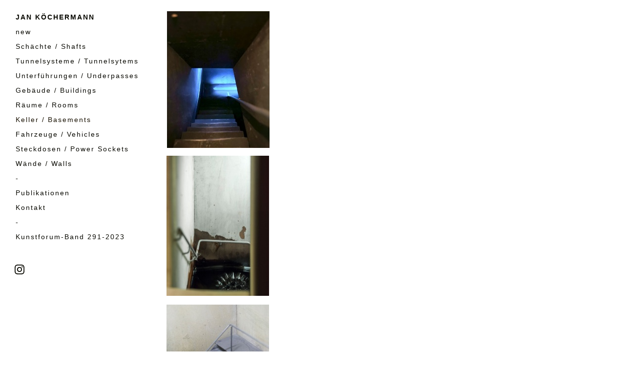

--- FILE ---
content_type: text/html; charset=utf-8
request_url: https://www.koechermann.com/keller-basements
body_size: 9037
content:
<!DOCTYPE html>
<html lang='en'>
<head>
<meta content='text/html;charset=utf-8' http-equiv='Content-Type'>
<meta content='en' http-equiv='Content-Language'>

<meta content='width=device-width, height=device-height, user-scalable=no, initial-scale=1, maximum-scale=1' name='viewport'>
<meta content='yes' name='apple-mobile-web-app-capable'>
<meta content='translucent' name='apple-mobile-web-app-status-bar-style'>
<meta content='production' name='salon-environment'>
<meta content='//d1vq4hxutb7n2b.cloudfront.net' name='salon-image-host'>
<meta content='//d1vq4hxutb7n2b.cloudfront.net' name='salon-highres-image-host'>
<meta content='default' name='salon-mode'>
<meta content='true' name='salon-request-ssl'>

<link href='/images/sln-cstm-16.png' rel='icon' type='image/png'>
<!-- META-Tags, Title -->
<title>Keller / Basements
</title>

<meta name=“description“ content=“Jan Koechermann, Künstler, Hamburg“ />
<!-- %meta{ :property => "og:site_name", :content => @custom_domain_user.custom_page_title } -->
<!-- %meta{ :property => "og:url",   :content => "http://#{request.host_with_port}/#{@page.slug}" } -->

<meta content='website' property='og:type'>
<meta content='Jan Köchermann' property='og:site_name'>
<meta content='Jan Köchermann' property='og:title'>
<meta content='http://www.koechermann.com/keller-basements' property='og:url'>
<meta content='http://www.koechermann.com/system/files/64f4ac/75342b829e2b001d83/facebook_preview_koechermann_61.jpg' property='og:image'>

<!-- Style -->
<link href="//d1vq4hxutb7n2b.cloudfront.net/assets/frontend-5c76db9b40aa90473d2fd87196d7dda0.css" media="all" rel="stylesheet" type="text/css" />
<style id='custom_css'>body .navigation{position:fixed;background-color:transparent;padding-top:20px !important;font-family:Helvetica;font-size:14px;padding-bottom:16px !important;padding-left:20px !important;}
body .navigation a{color:#080800;letter-spacing:2px;}
body .navigation a:hover{background-color:transparent;color:#979797;}
body .navigation a.current{color:#181000;}
body .navigation .navigation-logo-link{background-color:transparent;}
body .navigation .navigation-logo img{width:250px;}
body .text-asset-content{background-color:transparent;}
 #social{position:fixed;top:540px;left:30px;z-index:21999 !important;}#social svg{width:20px;}
 
 

</style>
<!-- JavaScript -->
<link href="//d1vq4hxutb7n2b.cloudfront.net/assets/vendor-8fdf96bcea3a52dd9c5aeb4862bcebb1.css" media="screen" rel="stylesheet" type="text/css" />
<link href="//d1vq4hxutb7n2b.cloudfront.net/assets/salon-legacy-aa994ac131ee2eae352be77c98ea529a.css" media="screen" rel="stylesheet" type="text/css" />
<script src="//d1vq4hxutb7n2b.cloudfront.net/assets/new-frontend-ba0a6d1f11172527351c367c0ecc82d5.js" type="text/javascript"></script>
  <script type="text/javascript">
    var analytics=analytics||[];
    analytics.load=function(e){
      var r=function(e){
        return function(){
          //console.log(e, arguments);
          //analytics.push([e].concat(Array.prototype.slice.call(arguments,0)))
          if(window._gaq && e === 'track') {
            window._gaq.push(['_trackEvent', 'user', arguments[0]])
          }

          if(window.fbq && e === 'track') {
            window.fbq('trackCustom', arguments[0])
          }
        }
      },
      i=["identify","track","trackLink","trackForm","trackClick","trackSubmit","pageview","ab","alias","ready"];
      for(var s=0;s<i.length;s++)analytics[i[s]]=r(i[s])
    };

    analytics.load("");
  </script>


</head>
<body class='navigation-vertical enable-mobile-view' data-controller='page' data-custom-domain-user='jan-koechermann' data-custom-page-title='Jan Köchermann'>
<div id='accessible-fallback'><div class='data' data-content='{"is_allowed_to_edit":false,"_id":"64f4ac54342b829e2b001d7b","user_id":"542d66c4342b82b41d00040a","slug":"keller-basements","position":6,"i18n":{"de":{"title":"Keller / Basements","caption":""}},"published":true,"hidden":false,"in_salon_index":false,"in_ja_salon_index":false,"apply_filter":false,"filter":{"pages":{"tagged_with_any":null},"assets":{"tagged_with_any":null}},"tags":"","favorite":null,"image_id":"64f4ac75342b829e2b001d83","image":{"_id":"64f4ac75342b829e2b001d83","_type":"Image","page_id":"64f4ac54342b829e2b001d7b","file_width":1876,"file_height":2560,"file_filename":"koechermann_61.jpg","slug":"koechermann_61-jpg","file_base":"/system/files/64f4ac/75342b829e2b001d83","links_to":"","open_new_tab":false,"title":"koechermann_61.jpg"},"config":{"active_config":"dndconfig","dndconfig":{"dragging_enabled":false,"offset":{"x":0,"y":-50}},"fixedwidthconfig":{"image_display_style":"w_small"},"fixedheightconfig":{"image_display_style":"h_small"},"masonryconfig":{},"strogalski":{"width":724,"big_ratio":1.6,"show_catpion":true,"show_title":true,"thumb_columns":4,"thumb_gap":"7px","thumb_ratio":1.49},"slideshow":{"width":724,"big_ratio":1.6,"show_title":true,"show_caption":true,"thumb_columns":6,"thumb_ratio":1.45,"thumb_gap":"5px"}},"css":"","custom_html":"","style":{},"properties":null,"world_coords":{"x":0,"y":0},"resources":[{"properties":null,"i18n":{"de":{"caption":"","copyright":"","source":""}},"tags":"","favorite":null,"updated_at":"2023-09-07T21:46:10Z","_id":"64f4ac7e342b829e2b001d86","_type":"Image","page_id":"64f4ac54342b829e2b001d7b","file_width":1920,"file_height":2560,"file_filename":"koechermann_60.jpg","slug":"koechermann_60-jpg","file_base":"/system/files/64f4ac/7e342b829e2b001d86","links_to":"schafers-keller","open_new_tab":false,"title":"koechermann_60.jpg"},{"properties":null,"i18n":{"de":{"caption":"","copyright":"","source":""}},"tags":"","favorite":null,"updated_at":"2023-09-19T14:05:02Z","_id":"64f4ac7b342b829e2b001d85","_type":"Image","page_id":"64f4ac54342b829e2b001d7b","file_width":1707,"file_height":2560,"file_filename":"koechermann_64.jpg","slug":"koechermann_64-jpg","file_base":"/system/files/64f4ac/7b342b829e2b001d85","links_to":"frasseks-keller","open_new_tab":false,"title":"koechermann_64.jpg"},{"properties":null,"i18n":{"de":{"caption":"","copyright":"","source":""}},"tags":"","favorite":null,"updated_at":"2023-09-17T13:36:25Z","_id":"64f4ac79342b829e2b001d84","_type":"Image","page_id":"64f4ac54342b829e2b001d7b","file_width":1000,"file_height":1500,"file_filename":"koechermann_63.jpg","slug":"koechermann_63-jpg","file_base":"/system/files/64f4ac/79342b829e2b001d84","links_to":"dead-end-dommitzsch","open_new_tab":false,"title":"koechermann_63.jpg"},{"properties":null,"i18n":{"de":{"caption":"","copyright":"","source":""}},"tags":"","favorite":null,"updated_at":"2023-09-07T21:46:24Z","_id":"64f4ac77342b825d9800020a","_type":"Image","page_id":"64f4ac54342b829e2b001d7b","file_width":1303,"file_height":2000,"file_filename":"koechermann_62.jpg","slug":"koechermann_62-jpg","file_base":"/system/files/64f4ac/77342b825d9800020a","links_to":"","open_new_tab":false,"title":"koechermann_62.jpg"},{"properties":null,"i18n":{"de":{"caption":"","copyright":"","source":""}},"tags":"","favorite":null,"updated_at":"2023-09-07T21:46:12Z","_id":"64f4ac75342b829e2b001d83","_type":"Image","page_id":"64f4ac54342b829e2b001d7b","file_width":1876,"file_height":2560,"file_filename":"koechermann_61.jpg","slug":"koechermann_61-jpg","file_base":"/system/files/64f4ac/75342b829e2b001d83","links_to":"","open_new_tab":false,"title":"koechermann_61.jpg"}],"assets":[{"model_id":"64f4ac7e342b829e2b001d86","model_type":"image","page_id":"64f4ac54342b829e2b001d7b","position":14,"list_index":5,"layoutdata":{"masonryconfig":{"display_style":"w_small"}},"style":{},"coords":{"x":282,"y":-27},"display_style":"w_small"},{"model_id":"64f4ac7b342b829e2b001d85","model_type":"image","page_id":"64f4ac54342b829e2b001d7b","position":19,"list_index":4,"layoutdata":{"masonryconfig":{"display_style":"w_extra_small"}},"style":{},"coords":{"x":281,"y":574},"display_style":"w_small"},{"model_id":"64f4ac79342b829e2b001d84","model_type":"image","page_id":"64f4ac54342b829e2b001d7b","position":17,"list_index":3,"layoutdata":{"masonryconfig":{"display_style":"w_medium"}},"style":{},"coords":{"x":281,"y":906},"display_style":"w_small"},{"model_id":"64f4ac77342b825d9800020a","model_type":"image","page_id":"64f4ac54342b829e2b001d7b","position":18,"list_index":2,"layoutdata":{"masonryconfig":{"display_style":"w_medium"}},"style":{},"coords":{"x":281,"y":1239},"display_style":"w_small"},{"model_id":"64f4ac75342b829e2b001d83","model_type":"image","page_id":"64f4ac54342b829e2b001d7b","position":15,"list_index":1,"layoutdata":{"masonryconfig":{"display_style":"w_small"}},"style":{},"coords":{"x":281,"y":269},"display_style":"w_small"}],"user":{"_id":"542d66c4342b82b41d00040a","username":"jan-koechermann","display_name":"JAN K\u00d6CHERMANN","style":{".navigation":{"position":"fixed","background-color":"transparent","padding-top":"20px !important",".navigation-link":{"background-color":""},"a":{"color":"#080800","letter-spacing":"2px"},"a:hover":{"background-color":"transparent","color":"#979797"},"font-family":"Helvetica","font-weight":"","font-size":"14px","padding-bottom":"16px !important","padding-right":"","padding-left":"20px !important","a.current":{"background-color":"","color":"#181000"},".navigation-logo-link":{"background-color":"transparent"},".navigation-logo":{"img":{"width":"250px"}}},".text-asset-content":{"background-color":"transparent"}},"website":null,"footer_text":"","custom_html":"&lt;div id=\"social\"&gt;&lt;a href=\"https://www.instagram.com/koechermann/\" target=\"_blank\"&gt;&lt;svg xmlns=\"http://www.w3.org/2000/svg\" width=\"24\" height=\"24\" viewBox=\"0 0 24 24\" fill=\"none\"&gt;\n&lt;path d=\"M12 0C8.7435 0 8.334 0.015 7.0545 0.072C5.775 0.132 4.9035 0.333 4.14 0.63C3.33914 0.931229 2.61374 1.40374 2.0145 2.0145C1.40411 2.61404 0.931661 3.33936 0.63 4.14C0.333 4.902 0.1305 5.775 0.072 7.05C0.015 8.3325 0 8.7405 0 12.0015C0 15.2595 0.015 15.6675 0.072 16.947C0.132 18.225 0.333 19.0965 0.63 19.86C0.9375 20.649 1.347 21.318 2.0145 21.9855C2.6805 22.653 3.3495 23.064 4.1385 23.37C4.9035 23.667 5.7735 23.8695 7.0515 23.928C8.3325 23.985 8.7405 24 12 24C15.2595 24 15.666 23.985 16.947 23.928C18.2235 23.868 19.098 23.667 19.8615 23.37C20.6618 23.0686 21.3867 22.5961 21.9855 21.9855C22.653 21.318 23.0625 20.649 23.37 19.86C23.6655 19.0965 23.868 18.225 23.928 16.947C23.985 15.6675 24 15.2595 24 12C24 8.7405 23.985 8.3325 23.928 7.0515C23.868 5.775 23.6655 4.902 23.37 4.14C23.0684 3.33934 22.5959 2.61401 21.9855 2.0145C21.3864 1.40351 20.661 0.930968 19.86 0.63C19.095 0.333 18.222 0.1305 16.9455 0.072C15.6645 0.015 15.258 0 11.997 0H12.0015H12ZM10.9245 2.163H12.0015C15.2055 2.163 15.585 2.1735 16.8495 2.232C18.0195 2.2845 18.6555 2.481 19.0785 2.6445C19.638 2.862 20.0385 3.123 20.4585 3.543C20.8785 3.963 21.138 4.362 21.3555 4.923C21.5205 5.3445 21.7155 5.9805 21.768 7.1505C21.8265 8.415 21.8385 8.7945 21.8385 11.997C21.8385 15.1995 21.8265 15.5805 21.768 16.845C21.7155 18.015 21.519 18.6495 21.3555 19.0725C21.1631 19.5935 20.856 20.0647 20.457 20.451C20.037 20.871 19.638 21.1305 19.077 21.348C18.657 21.513 18.021 21.708 16.8495 21.762C15.585 21.819 15.2055 21.8325 12.0015 21.8325C8.7975 21.8325 8.4165 21.819 7.152 21.762C5.982 21.708 5.3475 21.513 4.9245 21.348C4.40325 21.1559 3.93169 20.8494 3.5445 20.451C3.14513 20.064 2.83758 19.5925 2.6445 19.071C2.481 18.6495 2.2845 18.0135 2.232 16.8435C2.175 15.579 2.163 15.1995 2.163 11.994C2.163 8.79 2.175 8.412 2.232 7.1475C2.286 5.9775 2.481 5.3415 2.646 4.9185C2.8635 4.359 3.1245 3.9585 3.5445 3.5385C3.9645 3.1185 4.3635 2.859 4.9245 2.6415C5.3475 2.4765 5.982 2.2815 7.152 2.2275C8.259 2.1765 8.688 2.1615 10.9245 2.16V2.163V2.163ZM18.4065 4.155C18.2174 4.155 18.0301 4.19225 17.8554 4.26461C17.6807 4.33698 17.522 4.44305 17.3883 4.57677C17.2545 4.71048 17.1485 4.86923 17.0761 5.04394C17.0037 5.21864 16.9665 5.4059 16.9665 5.595C16.9665 5.7841 17.0037 5.97135 17.0761 6.14606C17.1485 6.32077 17.2545 6.47952 17.3883 6.61323C17.522 6.74695 17.6807 6.85302 17.8554 6.92539C18.0301 6.99775 18.2174 7.035 18.4065 7.035C18.7884 7.035 19.1547 6.88329 19.4247 6.61323C19.6948 6.34318 19.8465 5.97691 19.8465 5.595C19.8465 5.21309 19.6948 4.84682 19.4247 4.57677C19.1547 4.30671 18.7884 4.155 18.4065 4.155V4.155ZM12.0015 5.838C11.1841 5.82525 10.3723 5.97523 9.61347 6.27921C8.85459 6.58319 8.16377 7.03511 7.58123 7.60864C6.99868 8.18216 6.53605 8.86585 6.22026 9.61989C5.90448 10.3739 5.74185 11.1833 5.74185 12.0007C5.74185 12.8182 5.90448 13.6276 6.22026 14.3816C6.53605 15.1356 6.99868 15.8193 7.58123 16.3929C8.16377 16.9664 8.85459 17.4183 9.61347 17.7223C10.3723 18.0263 11.1841 18.1763 12.0015 18.1635C13.6193 18.1383 15.1623 17.4779 16.2975 16.3249C17.4326 15.1719 18.0689 13.6188 18.0689 12.0007C18.0689 10.3827 17.4326 8.82962 16.2975 7.67662C15.1623 6.52363 13.6193 5.86324 12.0015 5.838V5.838ZM12.0015 7.9995C13.0625 7.9995 14.08 8.42098 14.8303 9.17122C15.5805 9.92146 16.002 10.939 16.002 12C16.002 13.061 15.5805 14.0785 14.8303 14.8288C14.08 15.579 13.0625 16.0005 12.0015 16.0005C10.9405 16.0005 9.92296 15.579 9.17272 14.8288C8.42248 14.0785 8.001 13.061 8.001 12C8.001 10.939 8.42248 9.92146 9.17272 9.17122C9.92296 8.42098 10.9405 7.9995 12.0015 7.9995V7.9995Z\" fill=\"#080800\"/&gt;\n&lt;/svg&gt;&lt;/a&gt;&lt;/div&gt;\n","plan":"premium","sponsored":false,"email_md5":"61e758fc94e424331e984d718fcb6b82","features":["public-asset-info","password"],"languages":"de,en","css":"#social\n{\n  position: fixed;\n  top: 540px;\n  left: 30px;\n  z-index: 21999 !important;\n  \n  svg {\n    width: 20px;\n  }\n  \n}\n\n\n\n.navigation {\n  //display: none;\n}\n\n.navigation-logo {\n\n}\n\n.navigation-logo a {\n\n}\n\n.navigation-logo a:hover {\n  \n}\n\n.navigation-item-list {\n  //display: none;\n}\n\n.navigation-item {\n  //pointer-events: auto;\n}\n\n.navigation-link {\n  \n}\n\n.navigation-link a {\n  \n}\n\n.navigation-link.current {\n \n}\n\n/* Slideshow Navigation */\n.navigation-detail {\n  .navigation-logo-image-link {\n    img {\n      //width: 100px;\n    }\n  }\n  \n  .navigation-item-list {\n     \n  }\n  \n  .image-counter {\n    //color: #222;\n    //font-weight: bold !important;\n    //letter-spacing: .5em;\n    //text-align: left;\n    //position: fixed;\n    //top: 190px;\n    //left: 100px;\n  }\n}\n\n/* Hide custom HTML in Slideshow */\n.slideshow-active #custom_html {\n\t// display: none;\n}\n\n#content {\n  //width: 90%; \n  //min-width: 960px !important;\n  //margin: auto auto;\n  //height: 2000px;\n  //padding-left: 200px;\n  //padding-top: 100px;\n}\n\n.image-asset-content {\n\n}\n\n.text-asset-content {\n  a {\n    //text-decoration: underline;\n  }\n  \n  a:hover {\n   \n  }\n\t\n  h2 {\n   \n  }\n\n  p {\n  \n  }\n  \n  li {\n\t\n  }\n}\n\n.public-asset-info {\n  //font-family: \"Helvetica\";\n   \n  .image-caption {\n    //font-size: 17px !important;\n    //font-weight: bold;\n    //color: #000;\n    //height: 30px;  \n  }\n   \n  .image-copyright {\n    //font-size: 12px !important;\n    //font-weight: bold;\n    //line-height: 16px;\n  }\n   \n  .image-source {\n    //font-size: 12px !important;\n    //font-weight: normal;\n    //line-height: 16px;\n  }\n   \n  .page-title {\n    //font-size: 17px !important;\n    //font-weight: bold;\n    //color: #000;\n    //height: 30px;\n  }\n   \n  .page-caption {\n    //font-size: 17px !important;\n    //font-weight: bold;\n    //color: #000;\n    //height: 30px;\n  }\n}\n\n\n","css_mobile":"/*\nCSS styles in this tab apply only to smart phone view\n*/\n\n#social\n{\n  \n  opacity: 0;\n  position: absolute;\n  bottom: 30px;\n  left: 20px;\n  z-index: 21999 !important;\n  \n  svg {\n    width: 20px;\n  }\n  \n}\n\n\n\n.navigation {\n  // background: #fff !important;\n}\n\n.navigation-logo {\n  //margin-bottom: 20px;\n  //background: transparent !important;\n   text-align: left !important;\n  img {\n   //width: 80%;\n  }\n}\n\n.navigation-item {\n  //text-align: center;\n}\n\n.mobile-nav-open {\n  /* push content down */\n  .navigation {\n   height: 100vh;\n  }\n  \n  #social {\n    opacity: 1;\n  }\n}\n\n/* Fixed Navigation  */\n#navigation-toggle-wrapper {\n  //position: fixed;\n  //top: 0;\n  //right: 0;\n  //z-index: 99999;\n}\n\n\n/*  Content  */\n\n#content {\n  //padding-top: 100px !important;\n}\n\n.image-asset-content {\n  //margin-bottom: 20px;\n}\n\n.text-asset-content {\n  //padding: 0px 0px 0px 0px;\n  //background: #000;\n\n  h1 {\n    //font-size: 1.3em\n  }\n\n  h2 {\n    //font-size: 1.2em\n  }\n\n  p {\n    -webkit-hyphens: auto;\n    //font-size: 1 em;\n    //color: #999999;\n  }\n}\n\n.public-asset-info {\n  //font-size: 14px;\n}\n\n/* custom html  */\n\n/* disable global custom html */\n#footer {\n  //display: none;\n}\n\n/* disable page custom html */\n#custom_html {\n  //display: none;\n}\n\n\n\n/* Slideshow */\n\n.pswp {\n  //background: black;\n}\n\n.pswp__ui {\n  //font-family: \"Helvetica\";\n  //color: #fff;\n}\n\n.pswp__counter {\n  //font-size: 12px !important;\n}\n\n.pswp__button {\n  //close button\n  //color: #0f0;\n}\n\n.pswp__caption {\n  //width: 100%;\n  //color: #fff;\n  //text-align: center;\n}\n\n\n\n/* Disable sandwich and show flat navigation */\n/*\n.navigation.navigation-page {\n        .navigation-items {\n          display: block !important;\n          position: static;\n        }\n\n      .navigation-logo-image-link, .navigation-logo-link {\n          margin-top: 40px;\n      }\n }\n\n#navigation-toggle-wrapper {\n        display: none !important;\n}\n*/\n","css_shared":"/*\nCSS styles in this tab apply to desktop, tablet and smart phone view\n*/\n\n","properties":{"nav":{"orientation":"v","logo":""},"toolbar":{"v_align":"top","h_align":"right","style":"top:153px; right:142.015625px;","horizontal":false},"enable_mobile_view":true,"slideshow":{"beta":true}},"start_page":"page","public_pages":[{"_id":"64ef9646342b8226ff000001","user_id":"542d66c4342b82b41d00040a","slug":"page","position":0,"i18n":{"de":{"title":"new","caption":""}},"published":true,"hidden":false,"in_salon_index":true,"in_ja_salon_index":false,"apply_filter":false,"filter":{"pages":{"tagged_with_any":null},"assets":{"tagged_with_any":null}},"tags":"","favorite":null,"image_id":"64f0561d342b82763f000dd8","image":{"_id":"64f0561d342b82763f000dd8","_type":"Image","page_id":"64ef9646342b8226ff000001","file_width":1438,"file_height":2000,"file_filename":"koechermann-Neu_1.jpg","slug":"koechermann-neu_1-jpg","file_base":"/system/files/64f056/1d342b82763f000dd8","links_to":"none://","open_new_tab":false,"title":"koechermann-Neu_1.jpg"}},{"_id":"542e540d342b823059000134","user_id":"542d66c4342b82b41d00040a","slug":"schachte-shafts","position":1,"i18n":{"de":{"title":"Sch\u00e4chte / Shafts","caption":"","meta":{"keywords":"Jan K\u00f6chermann Koechermann Schacht Kunst Tunnel Kayspeicher A "}}},"published":true,"hidden":false,"in_salon_index":true,"in_ja_salon_index":false,"apply_filter":false,"filter":{"pages":{"tagged_with_any":null},"assets":{"tagged_with_any":null}},"tags":"","favorite":null,"image_id":"64efa6a4342b825588000008","image":{"_id":"64efa6a4342b825588000008","_type":"Image","page_id":"542e540d342b823059000134","file_width":1037,"file_height":1500,"file_filename":"Koechermann_1.jpg","slug":"koechermann_1-jpg","file_base":"/system/files/64efa6/a4342b825588000008","links_to":"schacht-6","open_new_tab":false,"title":"Koechermann_1.jpg"}},{"_id":"54304911342b82302c00047d","user_id":"542d66c4342b82b41d00040a","slug":"tunnelsysteme-tunnelsytems","position":2,"i18n":{"de":{"title":"Tunnelsysteme / Tunnelsytems","caption":"","meta":{"keywords":"Jan K\u00f6chermann Koechermann Schacht Kunst Tunnel Kayspeicher A ","autor":"Jan K\u00f6chermann"}}},"published":true,"hidden":false,"in_salon_index":false,"in_ja_salon_index":false,"apply_filter":false,"filter":{"pages":{"tagged_with_any":null},"assets":{"tagged_with_any":null}},"tags":"","favorite":null,"image_id":"54370539342b82eefa0000ba","image":{"_id":"54370539342b82eefa0000ba","_type":"Image","page_id":"54304911342b82302c00047d","file_width":1000,"file_height":499,"file_filename":"lost_places1.jpg","slug":"lost-places1-jpg","file_base":"/system/files/543705/39342b82eefa0000ba","links_to":"under-construction","open_new_tab":false,"title":"lost places1.jpg"}},{"_id":"542e543d342b82da9400037d","user_id":"542d66c4342b82b41d00040a","slug":"unterfuhrungen-underwalks","position":3,"i18n":{"de":{"title":"Unterf\u00fchrungen / Underpasses","caption":"","meta":{"keywords":"Jan K\u00f6chermann Koechermann Schacht Kunst Tunnel Kayspeicher A ","autor":"Jan K\u00f6chermann"}}},"published":true,"hidden":false,"in_salon_index":false,"in_ja_salon_index":false,"apply_filter":false,"filter":{"pages":{"tagged_with_any":null},"assets":{"tagged_with_any":null}},"tags":"","favorite":null,"image_id":null},{"_id":"64f20c92342b82e99400287d","user_id":"542d66c4342b82b41d00040a","slug":"hauser-houses","position":4,"i18n":{"de":{"title":"Geb\u00e4ude / Buildings","caption":""}},"published":true,"hidden":false,"in_salon_index":false,"in_ja_salon_index":false,"apply_filter":false,"filter":{"pages":{"tagged_with_any":null},"assets":{"tagged_with_any":null}},"tags":"","favorite":null,"image_id":null},{"_id":"64ef8f2b342b8255d900000a","user_id":"542d66c4342b82b41d00040a","slug":"raume-rooms","position":5,"i18n":{"de":{"title":"R\u00e4ume / Rooms","caption":""}},"published":true,"hidden":false,"in_salon_index":false,"in_ja_salon_index":false,"apply_filter":false,"filter":{"pages":{"tagged_with_any":null},"assets":{"tagged_with_any":null}},"tags":"","favorite":null,"image_id":"64f4a11a342b829732002bca","image":{"_id":"64f4a11a342b829732002bca","_type":"Image","page_id":"64ef8f2b342b8255d900000a","file_width":2560,"file_height":1707,"file_filename":"koechermann_50.jpg","slug":"koechermann_50-jpg","file_base":"/system/files/64f4a1/1a342b829732002bca","links_to":"","open_new_tab":false,"title":"koechermann_50.jpg"}},{"_id":"64f4ac54342b829e2b001d7b","user_id":"542d66c4342b82b41d00040a","slug":"keller-basements","position":6,"i18n":{"de":{"title":"Keller / Basements","caption":""}},"published":true,"hidden":false,"in_salon_index":false,"in_ja_salon_index":false,"apply_filter":false,"filter":{"pages":{"tagged_with_any":null},"assets":{"tagged_with_any":null}},"tags":"","favorite":null,"image_id":"64f4ac75342b829e2b001d83","image":{"_id":"64f4ac75342b829e2b001d83","_type":"Image","page_id":"64f4ac54342b829e2b001d7b","file_width":1876,"file_height":2560,"file_filename":"koechermann_61.jpg","slug":"koechermann_61-jpg","file_base":"/system/files/64f4ac/75342b829e2b001d83","links_to":"","open_new_tab":false,"title":"koechermann_61.jpg"}},{"_id":"64ef9023342b82e430000003","user_id":"542d66c4342b82b41d00040a","slug":"fahrzeuge-vehicles","position":8,"i18n":{"de":{"title":"Fahrzeuge / Vehicles","caption":""}},"published":true,"hidden":false,"in_salon_index":true,"in_ja_salon_index":false,"apply_filter":false,"filter":{"pages":{"tagged_with_any":null},"assets":{"tagged_with_any":null}},"tags":"","favorite":null,"image_id":"64f876eb342b825bcd0013e8","image":{"_id":"64f876eb342b825bcd0013e8","_type":"Image","page_id":"64ef9023342b82e430000003","file_width":1056,"file_height":764,"file_filename":"koechermann_82.jpg","slug":"koechermann_82-jpg","file_base":"/system/files/64f876/eb342b825bcd0013e8","links_to":"","open_new_tab":false,"title":"koechermann_82.jpg"}},{"_id":"5430474c342b82d2d10000bf","user_id":"542d66c4342b82b41d00040a","slug":"steckdosen-power-sockets","position":9,"i18n":{"de":{"title":"Steckdosen / Power Sockets","caption":"","meta":{"keywords":"Jan K\u00f6chermann Koechermann Schacht Kunst Tunnel Kayspeicher A ","autor":"Jan K\u00f6chermann"}}},"published":true,"hidden":false,"in_salon_index":false,"in_ja_salon_index":false,"apply_filter":false,"filter":{"pages":{"tagged_with_any":null},"assets":{"tagged_with_any":null}},"tags":"","favorite":null,"image_id":null},{"_id":"542e5457342b82edbd000208","user_id":"542d66c4342b82b41d00040a","slug":"wande-walls","position":10,"i18n":{"de":{"title":"W\u00e4nde / Walls","caption":"","meta":{"keywords":"Jan K\u00f6chermann Koechermann Schacht Kunst Tunnel Kayspeicher A ","autor":"Jan K\u00f6chermann"}}},"published":true,"hidden":false,"in_salon_index":false,"in_ja_salon_index":false,"apply_filter":false,"filter":{"pages":{"tagged_with_any":null},"assets":{"tagged_with_any":null}},"tags":"","favorite":null,"image_id":"542e6c75342b8285fd000401","image":{"_id":"542e6c75342b8285fd000401","_type":"Image","page_id":"542e5457342b82edbd000208","file_width":1000,"file_height":655,"file_filename":"Bildschirmfoto_2014-07-17_um_14.10.47.png","slug":"jan-koechermann-wand-1","file_base":"/system/files/542e6c/75342b8285fd000401","links_to":"wand-1","open_new_tab":false,"title":"Jan Koechermann Wand 1"}},{"_id":"5430476f342b82a944000246","user_id":"542d66c4342b82b41d00040a","slug":"schachte-shafts-1","position":11,"i18n":{"de":{"title":"-","caption":""}},"published":true,"hidden":false,"in_salon_index":false,"in_ja_salon_index":false,"apply_filter":false,"filter":{"pages":{"tagged_with_any":null},"assets":{"tagged_with_any":null}},"tags":"","favorite":null,"image_id":null},{"_id":"54f239e8342b8200c7000191","user_id":"542d66c4342b82b41d00040a","slug":"puplikationen","position":12,"i18n":{"de":{"title":"Publikationen","caption":""}},"published":true,"hidden":false,"in_salon_index":true,"in_ja_salon_index":false,"apply_filter":false,"filter":{"pages":{"tagged_with_any":null},"assets":{"tagged_with_any":null}},"tags":"","favorite":null,"image_id":"68b93d86342b820445000669","image":{"_id":"68b93d86342b820445000669","_type":"Image","page_id":"54f239e8342b8200c7000191","file_width":686,"file_height":1000,"file_filename":"K-1.jpg","slug":"k-1-jpg","file_base":"/system/files/68b93d/86342b820445000669","links_to":"kunstforum","open_new_tab":false,"title":"K-1.jpg"}},{"_id":"5430479d342b82a944000253","user_id":"542d66c4342b82b41d00040a","slug":"contact","position":14,"i18n":{"de":{"title":"Kontakt","caption":""}},"published":true,"hidden":false,"in_salon_index":false,"in_ja_salon_index":false,"apply_filter":false,"filter":{"pages":{"tagged_with_any":null},"assets":{"tagged_with_any":null}},"tags":"","favorite":null,"image_id":null},{"_id":"67eda164342b82505d000006","user_id":"542d66c4342b82b41d00040a","slug":"wasser-water","position":46,"i18n":{"de":{"title":"-","caption":""}},"published":true,"hidden":false,"in_salon_index":true,"in_ja_salon_index":true,"apply_filter":false,"filter":{"pages":{"tagged_with_any":null},"assets":{"tagged_with_any":null}},"tags":"","favorite":null,"image_id":"67eda1ef342b82d334000003","image":{"_id":"67eda1ef342b82d334000003","_type":"Image","page_id":"67eda164342b82505d000006","file_width":1000,"file_height":1500,"file_filename":"d-17.jpg","slug":"d-17-jpg","file_base":"/system/files/67eda1/ef342b82d334000003","links_to":"","open_new_tab":false,"title":"d-17.jpg"}},{"_id":"68b93ef9342b8291aa0005e2","user_id":"542d66c4342b82b41d00040a","slug":"kunstforum-band-291-2023","position":47,"i18n":{"de":{"title":"Kunstforum-Band 291-2023","caption":""}},"published":true,"hidden":false,"in_salon_index":false,"in_ja_salon_index":false,"apply_filter":false,"filter":{"pages":{"tagged_with_any":null},"assets":{"tagged_with_any":null}},"tags":"","favorite":null,"image_id":null}]}}' data-path='/jan-koechermann/keller-basements'></div>

</div>
<div id='customizable'>
<div id='navigation'>
<div id='navigation-toggle-wrapper'></div>



<div class='navigation navigation-page '>



  <div class='navigation-logo'>
    <a class='navigation-logo-link' href='/'>
      <span class='navigation-link-text'>JAN KÖCHERMANN</span>
    </a>
  </div>

  <ul class='navigation-items navigation-item-list mobile-hidden'>
      <li data-slug='page' class='navigation-item'><a class='navigation-link' href='page'><span class='navigation-link-text'>new</span></a></li>
      <li data-slug='schachte-shafts' class='navigation-item'><a class='navigation-link' href='schachte-shafts'><span class='navigation-link-text'>Schächte / Shafts</span></a></li>
      <li data-slug='tunnelsysteme-tunnelsytems' class='navigation-item'><a class='navigation-link' href='tunnelsysteme-tunnelsytems'><span class='navigation-link-text'>Tunnelsysteme / Tunnelsytems</span></a></li>
      <li data-slug='unterfuhrungen-underwalks' class='navigation-item'><a class='navigation-link' href='unterfuhrungen-underwalks'><span class='navigation-link-text'>Unterführungen / Underpasses</span></a></li>
      <li data-slug='hauser-houses' class='navigation-item'><a class='navigation-link' href='hauser-houses'><span class='navigation-link-text'>Gebäude / Buildings</span></a></li>
      <li data-slug='raume-rooms' class='navigation-item'><a class='navigation-link' href='raume-rooms'><span class='navigation-link-text'>Räume / Rooms</span></a></li>
      <li data-slug='keller-basements' class='navigation-item'><a class='navigation-link' href='keller-basements'><span class='navigation-link-text'>Keller / Basements</span></a></li>
      <li data-slug='fahrzeuge-vehicles' class='navigation-item'><a class='navigation-link' href='fahrzeuge-vehicles'><span class='navigation-link-text'>Fahrzeuge / Vehicles</span></a></li>
      <li data-slug='steckdosen-power-sockets' class='navigation-item'><a class='navigation-link' href='steckdosen-power-sockets'><span class='navigation-link-text'>Steckdosen / Power Sockets</span></a></li>
      <li data-slug='wande-walls' class='navigation-item'><a class='navigation-link' href='wande-walls'><span class='navigation-link-text'>Wände / Walls</span></a></li>
      <li data-slug='schachte-shafts-1' class='navigation-item'><a class='navigation-link' href='schachte-shafts-1'><span class='navigation-link-text'>-</span></a></li>
      <li data-slug='puplikationen' class='navigation-item'><a class='navigation-link' href='puplikationen'><span class='navigation-link-text'>Publikationen</span></a></li>
      <li data-slug='contact' class='navigation-item'><a class='navigation-link' href='contact'><span class='navigation-link-text'>Kontakt</span></a></li>
      <li data-slug='wasser-water' class='navigation-item'><a class='navigation-link' href='wasser-water'><span class='navigation-link-text'>-</span></a></li>
      <li data-slug='kunstforum-band-291-2023' class='navigation-item'><a class='navigation-link' href='kunstforum-band-291-2023'><span class='navigation-link-text'>Kunstforum-Band 291-2023</span></a></li>
  </ul>

</div>

</div>
<div id='content'></div>
<noscript>
<div class='noscript clearfix'>
<h1>Jan Köchermann</h1>
<h2>Keller / Basements</h2>
<h3></h3>
<p>
<img alt='' src='/system/files/64f4ac/7e342b829e2b001d86/w_medium_koechermann_60.jpg'>
</p>

<p>
<img alt='' src='/system/files/64f4ac/7b342b829e2b001d85/w_medium_koechermann_64.jpg'>
</p>

<p>
<img alt='' src='/system/files/64f4ac/79342b829e2b001d84/w_medium_koechermann_63.jpg'>
</p>

<p>
<img alt='' src='/system/files/64f4ac/77342b825d9800020a/w_medium_koechermann_62.jpg'>
</p>

<p>
<img alt='' src='/system/files/64f4ac/75342b829e2b001d83/w_medium_koechermann_61.jpg'>
</p>



<div class='noscript-notice'>
<h3 class='highlight-h3'>JavaScript is turned off.</h3>
<h5>Please enable JavaScript to view this site properly.</h5>
</div>
</div>
</noscript>

</div>
<div id='slideshow'>

<div class='navigation navigation-detail'>

  <div class='navigation-logo'>
    <a class='navigation-logo-link' href=''>
      <span class='navigation-link-text'></span>
    </a>
  </div>

  <ul class='navigation-items navigation-item-list'>
    <li data-slug='' class='navigation-item'><a class='navigation-link current' href=''><span class='navigation-link-text'></span></a></li>
  </ul>

</div>

<div class='content'></div>
</div>
<div id='drag-uploader-cover'></div>
<!-- drop-instruction= "Drop your files <br> to start uploading" -->

<script>
  //<![CDATA[
    window.app = new Salon.App();
  //]]>
</script>
<script>
  //<![CDATA[
    var _gaq = _gaq || [];
    var _ga_custom  = 'UA-55781364-1';
    var _ga_salon   = 'UA-24391101-1';
    
    if(_ga_custom && _ga_custom != ''){
      _gaq.push(['custom._setAccount', _ga_custom]);
    }
    
    if(_ga_salon && _ga_salon != ''){
      _gaq.push(['_setAccount', _ga_salon]);
    }
    
    (function() {
      var ga = document.createElement('script'); ga.type = 'text/javascript'; ga.async = true;
      ga.src = ('https:' == document.location.protocol ? 'https://ssl' : 'http://www') + '.google-analytics.com/ga.js';
      var s = document.getElementsByTagName('script')[0]; s.parentNode.insertBefore(ga, s);
    })();
  //]]>
</script>

<div id='custom_html'></div>
<div id='footer'></div>



</body>
</html>

